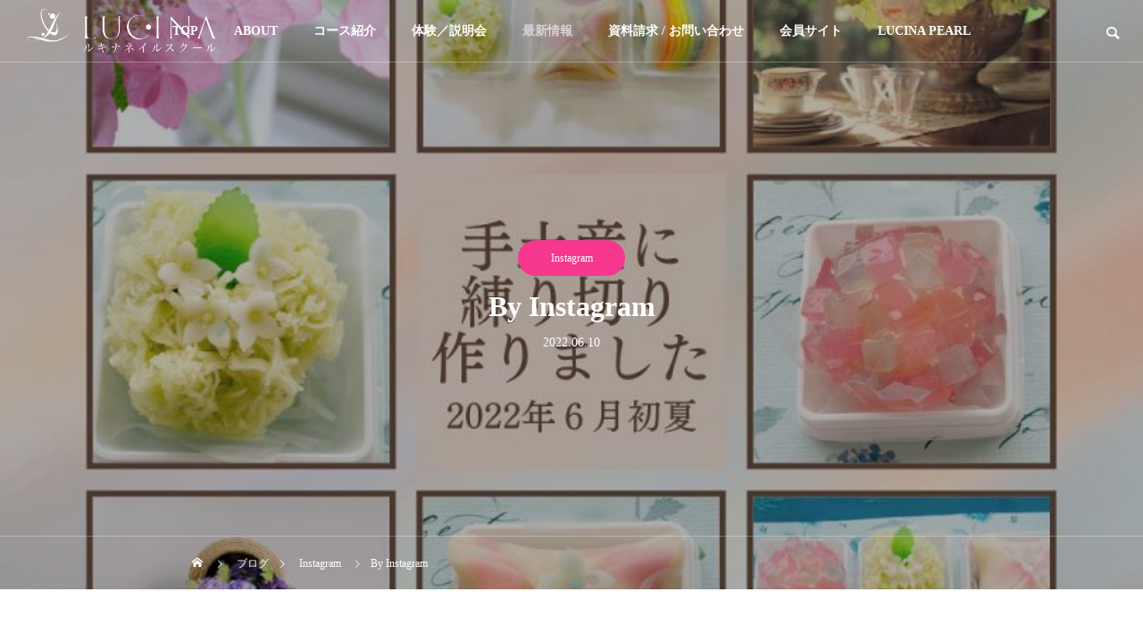

--- FILE ---
content_type: text/html; charset=UTF-8
request_url: https://school.luci-na.com/2022/06/10/by-instagram-15/
body_size: 14710
content:
<!DOCTYPE html>
<html class="pc" lang="ja"
	prefix="og: https://ogp.me/ns#" >
<head prefix="og: http://ogp.me/ns# fb: http://ogp.me/ns/fb#">
<meta charset="UTF-8">
<!--[if IE]><meta http-equiv="X-UA-Compatible" content="IE=edge"><![endif]-->
<meta name="viewport" content="width=device-width">
<title>By Instagram | ルキナ三重県津市ネイルスクール/鈴鹿/四日市/松阪/伊勢</title>
<meta name="description" content="東京での仕事早々に済ませ、昨晩は錦糸町にて和菓子の練り切りレッスンに参加しました。.ずっとお会いしたかった憧れの川嶋紀子先生。想像した通りのお人柄で、&#039;&#039;私もあんな風にレッスンができたらいいな&#039;&#039;🥰ととても刺激を受け帰ってきました。">
<link rel="pingback" href="https://school.luci-na.com/xmlrpc.php">
<meta name='robots' content='max-image-preview:large' />
<meta property="og:type" content="article">
<meta property="og:url" content="https://school.luci-na.com/2022/06/10/by-instagram-15/">
<meta property="og:title" content="By Instagram &#8211; ルキナ三重県津市ネイルスクール/鈴鹿/四日市/松阪/伊勢">
<meta property="og:description" content="東京での仕事早々に済ませ、昨晩は錦糸町にて和菓子の練り切りレッスンに参加しました。.ずっとお会いしたかった憧れの川嶋紀子先生。想像した通りのお人柄で、&#039;&#039;私もあんな風にレッスンができたらいいな&#039;&#039;🥰ととても刺激を受け帰ってきました。">
<meta property="og:site_name" content="ルキナ三重県津市ネイルスクール/鈴鹿/四日市/松阪/伊勢">
<meta property="og:image" content="https://school.luci-na.com/wp-content/uploads/2022/06/286798090_712268900026207_5531139200096505937_n.jpg">
<meta property="og:image:secure_url" content="https://school.luci-na.com/wp-content/uploads/2022/06/286798090_712268900026207_5531139200096505937_n.jpg"> 
<meta property="og:image:width" content="1080"> 
<meta property="og:image:height" content="1080">
<meta property="fb:app_id" content="615770501814661">

<!-- All In One SEO Pack 3.7.1[300,350] -->
<script type="application/ld+json" class="aioseop-schema">{"@context":"https://schema.org","@graph":[{"@type":"Organization","@id":"https://school.luci-na.com/#organization","url":"https://school.luci-na.com/","name":"ルキナ三重県津市ネイルスクール/鈴鹿/四日市/松阪/伊勢","sameAs":[]},{"@type":"WebSite","@id":"https://school.luci-na.com/#website","url":"https://school.luci-na.com/","name":"ルキナ三重県津市ネイルスクール/鈴鹿/四日市/松阪/伊勢","publisher":{"@id":"https://school.luci-na.com/#organization"}},{"@type":"WebPage","@id":"https://school.luci-na.com/2022/06/10/by-instagram-15/#webpage","url":"https://school.luci-na.com/2022/06/10/by-instagram-15/","inLanguage":"ja","name":"By Instagram","isPartOf":{"@id":"https://school.luci-na.com/#website"},"breadcrumb":{"@id":"https://school.luci-na.com/2022/06/10/by-instagram-15/#breadcrumblist"},"image":{"@type":"ImageObject","@id":"https://school.luci-na.com/2022/06/10/by-instagram-15/#primaryimage","url":"https://school.luci-na.com/wp-content/uploads/2022/06/286798090_712268900026207_5531139200096505937_n.jpg","width":1080,"height":1080},"primaryImageOfPage":{"@id":"https://school.luci-na.com/2022/06/10/by-instagram-15/#primaryimage"},"datePublished":"2022-06-10T23:06:19+09:00","dateModified":"2023-02-14T11:14:20+09:00"},{"@type":"Article","@id":"https://school.luci-na.com/2022/06/10/by-instagram-15/#article","isPartOf":{"@id":"https://school.luci-na.com/2022/06/10/by-instagram-15/#webpage"},"author":{"@id":"https://school.luci-na.com/author/lu-cina_nailschool/#author"},"headline":"By Instagram","datePublished":"2022-06-10T23:06:19+09:00","dateModified":"2023-02-14T11:14:20+09:00","commentCount":0,"mainEntityOfPage":{"@id":"https://school.luci-na.com/2022/06/10/by-instagram-15/#webpage"},"publisher":{"@id":"https://school.luci-na.com/#organization"},"articleSection":"Instagram","image":{"@type":"ImageObject","@id":"https://school.luci-na.com/2022/06/10/by-instagram-15/#primaryimage","url":"https://school.luci-na.com/wp-content/uploads/2022/06/286798090_712268900026207_5531139200096505937_n.jpg","width":1080,"height":1080}},{"@type":"Person","@id":"https://school.luci-na.com/author/lu-cina_nailschool/#author","name":"lu-cina_nailschool","sameAs":[]},{"@type":"BreadcrumbList","@id":"https://school.luci-na.com/2022/06/10/by-instagram-15/#breadcrumblist","itemListElement":[{"@type":"ListItem","position":1,"item":{"@type":"WebPage","@id":"https://school.luci-na.com/","url":"https://school.luci-na.com/","name":"ルキナ 三重県ネイルスクール・ネイルサロン 津/鈴鹿/四日市/松阪/伊勢"}},{"@type":"ListItem","position":2,"item":{"@type":"WebPage","@id":"https://school.luci-na.com/2022/06/10/by-instagram-15/","url":"https://school.luci-na.com/2022/06/10/by-instagram-15/","name":"By Instagram"}}]}]}</script>
<link rel="canonical" href="https://school.luci-na.com/2022/06/10/by-instagram-15/" />
<meta property="og:type" content="article" />
<meta property="og:title" content="By Instagram | ルキナ三重県津市ネイルスクール/鈴鹿/四日市/松阪/伊勢" />
<meta property="og:description" content="東京での仕事早々に済ませ、昨晩は錦糸町にて和菓子の練り切りレッスンに参加しました。.ずっとお会いしたかった憧れの川嶋紀子先生。想像した通りのお人柄で、&#039;&#039;私もあんな風にレッスンができたらいいな&#039;&#039;🥰ととても刺激を受け帰ってきました。.実はこの和菓子、初対面する長男の彼女への手土産にしようと3ヶ月ほど前から考えてこのレッスンを予約したんです🤭..#三重県ネイル" />
<meta property="og:url" content="https://school.luci-na.com/2022/06/10/by-instagram-15/" />
<meta property="og:site_name" content="LUCINA Nail School" />
<meta property="og:image" content="https://school.luci-na.com/wp-content/uploads/2022/06/286798090_712268900026207_5531139200096505937_n.jpg" />
<meta property="fb:admins" content="1741094019363547" />
<meta property="fb:app_id" content="615770501814661" />
<meta property="article:published_time" content="2022-06-10T23:06:19Z" />
<meta property="article:modified_time" content="2023-02-14T11:14:20Z" />
<meta property="og:image:secure_url" content="https://school.luci-na.com/wp-content/uploads/2022/06/286798090_712268900026207_5531139200096505937_n.jpg" />
<meta name="twitter:card" content="summary" />
<meta name="twitter:title" content="By Instagram | ルキナ三重県津市ネイルスクール/鈴鹿/四日市/松阪/伊勢" />
<meta name="twitter:description" content="東京での仕事早々に済ませ、昨晩は錦糸町にて和菓子の練り切りレッスンに参加しました。.ずっとお会いしたかった憧れの川嶋紀子先生。想像した通りのお人柄で、&#039;&#039;私もあんな風にレッスンができたらいいな&#039;&#039;🥰ととても刺激を受け帰ってきました。.実はこの和菓子、初対面する長男の彼女への手土産にしようと3ヶ月ほど前から考えてこのレッスンを予約したんです🤭..#三重県ネイル" />
<meta name="twitter:image" content="https://school.luci-na.com/wp-content/uploads/2022/06/286798090_712268900026207_5531139200096505937_n.jpg" />
			<script type="text/javascript" >
				window.ga=window.ga||function(){(ga.q=ga.q||[]).push(arguments)};ga.l=+new Date;
				ga('create', 'UA-130651179-1', 'auto');
				// Plugins
				
				ga('send', 'pageview');
			</script>
			<script async src="https://www.google-analytics.com/analytics.js"></script>
			<!-- All In One SEO Pack -->
<link rel='dns-prefetch' href='//maxcdn.bootstrapcdn.com' />
<link rel='dns-prefetch' href='//s.w.org' />
<link rel="alternate" type="application/rss+xml" title="ルキナ三重県津市ネイルスクール/鈴鹿/四日市/松阪/伊勢 &raquo; フィード" href="https://school.luci-na.com/feed/" />
<link rel="alternate" type="application/rss+xml" title="ルキナ三重県津市ネイルスクール/鈴鹿/四日市/松阪/伊勢 &raquo; コメントフィード" href="https://school.luci-na.com/comments/feed/" />
		<script type="text/javascript">
			window._wpemojiSettings = {"baseUrl":"https:\/\/s.w.org\/images\/core\/emoji\/13.0.1\/72x72\/","ext":".png","svgUrl":"https:\/\/s.w.org\/images\/core\/emoji\/13.0.1\/svg\/","svgExt":".svg","source":{"concatemoji":"https:\/\/school.luci-na.com\/wp-includes\/js\/wp-emoji-release.min.js?ver=5.7.14"}};
			!function(e,a,t){var n,r,o,i=a.createElement("canvas"),p=i.getContext&&i.getContext("2d");function s(e,t){var a=String.fromCharCode;p.clearRect(0,0,i.width,i.height),p.fillText(a.apply(this,e),0,0);e=i.toDataURL();return p.clearRect(0,0,i.width,i.height),p.fillText(a.apply(this,t),0,0),e===i.toDataURL()}function c(e){var t=a.createElement("script");t.src=e,t.defer=t.type="text/javascript",a.getElementsByTagName("head")[0].appendChild(t)}for(o=Array("flag","emoji"),t.supports={everything:!0,everythingExceptFlag:!0},r=0;r<o.length;r++)t.supports[o[r]]=function(e){if(!p||!p.fillText)return!1;switch(p.textBaseline="top",p.font="600 32px Arial",e){case"flag":return s([127987,65039,8205,9895,65039],[127987,65039,8203,9895,65039])?!1:!s([55356,56826,55356,56819],[55356,56826,8203,55356,56819])&&!s([55356,57332,56128,56423,56128,56418,56128,56421,56128,56430,56128,56423,56128,56447],[55356,57332,8203,56128,56423,8203,56128,56418,8203,56128,56421,8203,56128,56430,8203,56128,56423,8203,56128,56447]);case"emoji":return!s([55357,56424,8205,55356,57212],[55357,56424,8203,55356,57212])}return!1}(o[r]),t.supports.everything=t.supports.everything&&t.supports[o[r]],"flag"!==o[r]&&(t.supports.everythingExceptFlag=t.supports.everythingExceptFlag&&t.supports[o[r]]);t.supports.everythingExceptFlag=t.supports.everythingExceptFlag&&!t.supports.flag,t.DOMReady=!1,t.readyCallback=function(){t.DOMReady=!0},t.supports.everything||(n=function(){t.readyCallback()},a.addEventListener?(a.addEventListener("DOMContentLoaded",n,!1),e.addEventListener("load",n,!1)):(e.attachEvent("onload",n),a.attachEvent("onreadystatechange",function(){"complete"===a.readyState&&t.readyCallback()})),(n=t.source||{}).concatemoji?c(n.concatemoji):n.wpemoji&&n.twemoji&&(c(n.twemoji),c(n.wpemoji)))}(window,document,window._wpemojiSettings);
		</script>
		<style type="text/css">
img.wp-smiley,
img.emoji {
	display: inline !important;
	border: none !important;
	box-shadow: none !important;
	height: 1em !important;
	width: 1em !important;
	margin: 0 .07em !important;
	vertical-align: -0.1em !important;
	background: none !important;
	padding: 0 !important;
}
</style>
	<link rel='stylesheet' id='style-css'  href='https://school.luci-na.com/wp-content/themes/drop_tcd087/style.css?ver=2.0.1' type='text/css' media='all' />
<link rel='stylesheet' id='sbi_styles-css'  href='https://school.luci-na.com/wp-content/plugins/instagram-feed/css/sbi-styles.min.css?ver=6.6.1' type='text/css' media='all' />
<link rel='stylesheet' id='wp-block-library-css'  href='https://school.luci-na.com/wp-includes/css/dist/block-library/style.min.css?ver=5.7.14' type='text/css' media='all' />
<link rel='stylesheet' id='contact-form-7-css'  href='https://school.luci-na.com/wp-content/plugins/contact-form-7/includes/css/styles.css?ver=5.3.1' type='text/css' media='all' />
<link rel='stylesheet' id='ctf_styles-css'  href='https://school.luci-na.com/wp-content/plugins/custom-twitter-feeds/css/ctf-styles.min.css?ver=2.1.2' type='text/css' media='all' />
<link rel='stylesheet' id='cff-css'  href='https://school.luci-na.com/wp-content/plugins/custom-facebook-feed/assets/css/cff-style.min.css?ver=4.2' type='text/css' media='all' />
<link rel='stylesheet' id='sb-font-awesome-css'  href='https://maxcdn.bootstrapcdn.com/font-awesome/4.7.0/css/font-awesome.min.css?ver=5.7.14' type='text/css' media='all' />
<script type='text/javascript' src='https://school.luci-na.com/wp-includes/js/jquery/jquery.min.js?ver=3.5.1' id='jquery-core-js'></script>
<script type='text/javascript' src='https://school.luci-na.com/wp-includes/js/jquery/jquery-migrate.min.js?ver=3.3.2' id='jquery-migrate-js'></script>
<link rel="https://api.w.org/" href="https://school.luci-na.com/wp-json/" /><link rel="alternate" type="application/json" href="https://school.luci-na.com/wp-json/wp/v2/posts/4637" /><link rel='shortlink' href='https://school.luci-na.com/?p=4637' />
<link rel="alternate" type="application/json+oembed" href="https://school.luci-na.com/wp-json/oembed/1.0/embed?url=https%3A%2F%2Fschool.luci-na.com%2F2022%2F06%2F10%2Fby-instagram-15%2F" />
<link rel="alternate" type="text/xml+oembed" href="https://school.luci-na.com/wp-json/oembed/1.0/embed?url=https%3A%2F%2Fschool.luci-na.com%2F2022%2F06%2F10%2Fby-instagram-15%2F&#038;format=xml" />

<link rel="stylesheet" href="https://school.luci-na.com/wp-content/themes/drop_tcd087/css/design-plus.css?ver=2.0.1">
<link rel="stylesheet" href="https://school.luci-na.com/wp-content/themes/drop_tcd087/css/sns-botton.css?ver=2.0.1">
<link rel="stylesheet" media="screen and (max-width:1151px)" href="https://school.luci-na.com/wp-content/themes/drop_tcd087/css/responsive.css?ver=2.0.1">
<link rel="stylesheet" media="screen and (max-width:1151px)" href="https://school.luci-na.com/wp-content/themes/drop_tcd087/css/footer-bar.css?ver=2.0.1">

<script src="https://school.luci-na.com/wp-content/themes/drop_tcd087/js/jquery.easing.1.4.js?ver=2.0.1"></script>
<script src="https://school.luci-na.com/wp-content/themes/drop_tcd087/js/jscript.js?ver=2.0.1"></script>
<script src="https://school.luci-na.com/wp-content/themes/drop_tcd087/js/jquery.cookie.min.js?ver=2.0.1"></script>
<script src="https://school.luci-na.com/wp-content/themes/drop_tcd087/js/comment.js?ver=2.0.1"></script>
<script src="https://school.luci-na.com/wp-content/themes/drop_tcd087/js/parallax.js?ver=2.0.1"></script>

<link rel="stylesheet" href="https://school.luci-na.com/wp-content/themes/drop_tcd087/js/simplebar.css?ver=2.0.1">
<script src="https://school.luci-na.com/wp-content/themes/drop_tcd087/js/simplebar.min.js?ver=2.0.1"></script>


<script src="https://school.luci-na.com/wp-content/themes/drop_tcd087/js/header_fix.js?ver=2.0.1"></script>
<script src="https://school.luci-na.com/wp-content/themes/drop_tcd087/js/header_fix_mobile.js?ver=2.0.1"></script>


<style type="text/css">
body { font-size:16px; }
.common_headline { font-size:34px; }
@media screen and (max-width:750px) {
  body { font-size:14px; }
  .common_headline { font-size:20px; }
}
body, input, textarea { font-family: "Times New Roman" , "游明朝" , "Yu Mincho" , "游明朝体" , "YuMincho" , "ヒラギノ明朝 Pro W3" , "Hiragino Mincho Pro" , "HiraMinProN-W3" , "HGS明朝E" , "ＭＳ Ｐ明朝" , "MS PMincho" , serif; }

.rich_font, .p-vertical { font-family: "Times New Roman" , "游明朝" , "Yu Mincho" , "游明朝体" , "YuMincho" , "ヒラギノ明朝 Pro W3" , "Hiragino Mincho Pro" , "HiraMinProN-W3" , "HGS明朝E" , "ＭＳ Ｐ明朝" , "MS PMincho" , serif; font-weight:600; }

.rich_font_type1 { font-family: Arial, "ヒラギノ角ゴ ProN W3", "Hiragino Kaku Gothic ProN", "メイリオ", Meiryo, sans-serif; font-weight:600; }
.rich_font_type2 { font-family: Arial, "Hiragino Sans", "ヒラギノ角ゴ ProN", "Hiragino Kaku Gothic ProN", "游ゴシック", YuGothic, "メイリオ", Meiryo, sans-serif; font-weight:600; }
.rich_font_type3 { font-family: "Times New Roman" , "游明朝" , "Yu Mincho" , "游明朝体" , "YuMincho" , "ヒラギノ明朝 Pro W3" , "Hiragino Mincho Pro" , "HiraMinProN-W3" , "HGS明朝E" , "ＭＳ Ｐ明朝" , "MS PMincho" , serif; font-weight:600; }

#header_logo .logo_text { color:#ffffff; font-size:32px; }
#footer_logo .logo_text { font-size:32px; }
@media screen and (max-width:1151px) {
  #header_logo .logo_text { font-size:24px; }
  #footer_logo .logo_text { font-size:24px; }
}
.pc #header:after { background:rgba(0,0,0,1); }
.pc #header:hover:after { background:rgba(0,0,0,1); }
body.home #global_menu > ul > li.current-menu-item > a { color:#fff; }
#global_menu > ul > li > a:hover, #global_menu > ul > li.current-menu-item > a, body.home #global_menu > ul > li.current-menu-item > a:hover, #global_menu > ul > li.active > a { color:#d6d6d6; }
#global_menu ul ul a { background:#d6d6d6; }
#global_menu ul ul a:hover { background:#ecd6c7; }
.mobile #header:after { background:rgba(0,0,0,1); }
.mobile #header:hover:after { background:rgba(0,0,0,1); }
.mobile body.home.no_index_header_content #header { background:rgba(0,0,0,1); }
#drawer_menu { color:#ffffff; background:#222222; }
#drawer_menu a { color:#ffffff; }
#drawer_menu a:hover { color:#ecd6c7; }
#mobile_menu a { color:#ffffff; border-color:#444444; }
#mobile_menu li li a { background:#333333; }
#mobile_menu a:hover, #drawer_menu .close_button:hover, #mobile_menu .child_menu_button:hover { color:#ffffff; background:#444444; }
#mobile_menu .child_menu_button .icon:before, #mobile_menu .child_menu_button:hover .icon:before { color:#ffffff; }
#footer_banner_content .catch { color:#ffffff; font-size:34px; }
#footer_banner_content .desc { color:#ffffff; }
@media screen and (max-width:750px) {
  #footer_banner_content .catch { font-size:20px; }
}
#footer_message { font-size:18px; }
#copyright { color:#ffffff; background:#222222; }
#return_top a:before { color:#ffffff; }
#return_top a { background:#ff3a3a; }
#return_top a:hover { background:#ff7575; }
@media screen and (max-width:750px) {
  #footer_message { font-size:15px; }
}
.author_profile .avatar_area img, .animate_image img, .animate_background .image {
  width:100%; height:auto;
  -webkit-transition: transform  0.5s ease;
  transition: transform  0.5s ease;
}
.author_profile a.avatar:hover img, .animate_image:hover img, .animate_background:hover .image {
  -webkit-transform: scale(1.2);
  transform: scale(1.2);
}


a { color:#000; }

.faq_list .question.active, .faq_list .question:hover
  { color:#d6d6d6; }

.faq_list .question:hover:before, .faq_list .question:hover:after, .faq_list .question.active:before, .faq_list .question.active:after,
  .page_navi a:hover, #post_pagination a:hover
    { background:#d6d6d6; }

.page_navi a:hover, #post_pagination a:hover
  { border-color:#d6d6d6; }

.interview_list .link:hover .title_area, .cb_image_carousel .carousel_arrow:hover:before, #search_box .button label:hover:before, .design_select_box:hover label:after, #single_tab_post_list .carousel_arrow:hover:before,
  #news_carousel_wrap .carousel_arrow:hover:before, #header_logo a:hover .logo_text
    { color:#ecd6c7; }
@media screen and (max-width:750px) {
  body.single-interview #bread_crumb li a:hover, body.single-interview #bread_crumb li.home a:hover:before
    { color:#ecd6c7 !important; }
}

#p_readmore .button:hover, .c-pw__btn:hover, #comment_tab li a:hover,
  #submit_comment:hover, #cancel_comment_reply a:hover, #wp-calendar #prev a:hover, #wp-calendar #next a:hover, #wp-calendar td a:hover
    { background-color:#ecd6c7; }

#comment_textarea textarea:focus, .c-pw__box-input:focus
  { border-color:#ecd6c7; }

a:hover, #header_logo a:hover, #footer a:hover, #footer_social_link li a:hover:before, #next_prev_post a:hover,
.single_copy_title_url_btn:hover, .tcdw_search_box_widget .search_area .search_button:hover:before,
#single_author_title_area .author_link li a:hover:before, .author_profile a:hover, .author_profile .author_link li a:hover:before, #post_meta_bottom a:hover, .cardlink_title a:hover,
.comment a:hover, .comment_form_wrapper a:hover, #searchform .submit_button:hover:before, .p-dropdown__title:hover:after
  { color:#d6d6d6; }

.post_content a { color:#000000; }
.post_content a:hover { color:#ecd6c7; }

.design_button.type2 a { color:#ffffff !important; }
.design_button.type2 a:hover { color:#ffffff !important; }
.design_button.type2 a:before {
  background: -moz-linear-gradient(left, #ea321a 0%, #ff8000 100%);
  background: -webkit-linear-gradient(left, #ea321a 0%, #ff8000 100%);
  background: linear-gradient(to right, #ea321a 0%,#ff8000 100%);
}
.design_button.type2 a:after {
  background: -moz-linear-gradient(left, #ff8000 0%, #ea321a 100%);
  background: -webkit-linear-gradient(left, #ff8000 0%, #ea321a 100%);
  background: linear-gradient(to right, #ff8000 0%,#ea321a 100%);
}
.cat_id1 { background-color:#d6d6d6; }
.cat_id1:hover { background-color:#ecd6c7; }
.cat_id4 { background-color:#f09b2e; }
.cat_id4:hover { background-color:#f09b2e; }
.cat_id5 { background-color:#8224e3; }
.cat_id5:hover { background-color:#8224e3; }
.cat_id6 { background-color:#81d742; }
.cat_id6:hover { background-color:#81d742; }
.cat_id7 { background-color:#4df400; }
.cat_id7:hover { background-color:#c90000; }
.cat_id8 { background-color:#ed2c00; }
.cat_id8:hover { background-color:#c90000; }
.cat_id9 { background-color:#d6d6d6; }
.cat_id9:hover { background-color:#ecd6c7; }
.cat_id10 { background-color:#d6d6d6; }
.cat_id10:hover { background-color:#ecd6c7; }
.cat_id11 { background-color:#3646f7; }
.cat_id11:hover { background-color:#3646f7; }
.cat_id12 { background-color:#c4c674; }
.cat_id12:hover { background-color:#c4c674; }
.cat_id13 { background-color:#ed2c00; }
.cat_id13:hover { background-color:#c90000; }
.cat_id15 { background-color:#d6d6d6; }
.cat_id15:hover { background-color:#ecd6c7; }
.cat_id18 { background-color:#1e73be; }
.cat_id18:hover { background-color:#1e73be; }
.cat_id35 { background-color:#00e5dd; }
.cat_id35:hover { background-color:#00e5dd; }
.cat_id50 { background-color:#f73790; }
.cat_id50:hover { background-color:#f73790; }
.cat_id56 { background-color:#f9e500; }
.cat_id56:hover { background-color:#f9e500; }
.cat_id66 { background-color:#00d1c3; }
.cat_id66:hover { background-color:#00d1c3; }
.cat_id67 { background-color:#e4c6c3; }
.cat_id67:hover { background-color:#e4c6c3; }
.cat_id77 { background-color:#d6d6d6; }
.cat_id77:hover { background-color:#ecd6c7; }
.interview_cat_id44 { background-color:#ffffff; color:#000000 !important; }
.interview_cat_id44:hover { background-color:#ffffff; color:#c90000 !important; }
.interview_cat_id45 { background-color:#ffffff; color:#000000 !important; }
.interview_cat_id45:hover { background-color:#ffffff; color:#c90000 !important; }
.interview_cat_id46 { background-color:#ffffff; color:#000000 !important; }
.interview_cat_id46:hover { background-color:#ffffff; color:#c90000 !important; }
.clear { clear:both; }  

.pink {
    color: #d86386;
}

.arrow1{
width: 30px;
height: 30px;
border: 5px solid;
border-color:  transparent transparent #d5959c #d5959c;
transform: rotate(-45deg);
margin: auto;
}

.course_box1 {
    padding: 10% 10%;
    margin: 2em 0;
    border: solid 1px #000000;
}
.course_box1 p {
    margin: 0; 
    padding: 0;
    font-size: 20px;
}


.course_main {
    width: 100%;
}
 
.course_content {
    width: 90%;
    margin: 0 10%;
}


.voice_box1 {
padding: 10% 10%;
    margin: 2em 0;
    color: #5d627b;
    background: white;
    border-top: solid 5px #897B53;
    box-shadow: 0 3px 5px rgba(0, 0, 0, 0.22);
}    

.voice_box1 p {
    margin: 0; 
    padding: 0;
    font-size: 20px;
}




/*コンタクトフォーム*/

.wpcf7 label {
    display: block;
    width: 50%;
    margin: 9px 0 0 12px;
    text-align: left;
}


.wpcf7 input[type=text], .wpcf7 input[type=email], .wpcf7 textarea {
    display: block;
    float: left;
    padding: 10px;
    width: 300px;
    margin-top: 12px;
}

.themeform input[type=text], .themeform input[type=password], .themeform input[type=email], .themeform textarea {
    background: #fff;
    border: 1px dotted #ddd;
    color: #777;
    display: block;
    max-width: 300px;
    outline: 0;
    padding: 7px 8px;
    margin-top: 30px;
}

.wpcf7 span.wpcf7-not-valid-tip {
    background: none;
    border-color: #e3bfbf;
    color: #b94a48;
    padding: 0;
    font-size: 12px;
    line-height: 20px;
    position: absolute;
    left: 0;
    top: 0;
    width: 300px;
    right: 0;
    display: block;
}



#nav-header .nav&gt;li&gt;a {
    color: #fff;
    text-shadow: 0 0 6px rgba(0,0,0,0.6);
    font-size: 14px;
    background-color: rgba(216, 99, 99,0.5);
}

.page #nav-header, .archive #nav-header, .single #nav-header, .search #nav-header, .error404 #nav-header {
    background-color: rgba(255, 255, 255, 1)!important;
    top: 0!important;
}

/*.page #nav-header, .archive #nav-header, .single #nav-header, .search #nav-header, .error404 #nav-header {
    background-color: none !important;
    top: 0!important;
}*/


/*　見出しCSS　*/



.box2 {
    padding: 0.5em 1em;
    margin: 2em 0;
    font-weight: bold;
    color: #6091d3;/*文字色*/
    background: #FFF;
    border: solid 3px #6091d3;/*線*/
    border-radius: 10px;/*角の丸み*/
}
.box2 p {
    margin: 0; 
    padding: 0;
}

.balloon5 {
    width: 100%;
    margin: 1.5em 0;
    overflow: hidden;
}

.balloon5 .faceicon {
    float: left;
    margin-right: -90px;
    width: 80px;
}

.balloon5 .faceicon img{
    width: 100%;
    height: auto;
    border: solid 3px #d7ebfe;
    border-radius: 50%;
}

.balloon5 .chatting {
    width: 100%;
}

.says {
    display: inline-block;
    position: relative; 
    margin: 5px 0 0 105px;
    padding: 17px 13px;
    border-radius: 12px;
    background: #d7ebfe;
}

.says:after {
    content: "";
    display: inline-block;
    position: absolute;
    top: 18px; 
    left: -24px;
    border: 12px solid transparent;
    border-right: 12px solid #d7ebfe;
}

.says p {
    margin: 0;
    padding: 0;
}
.box28 {
    position: relative;
    margin: 2em 0;
    padding: 25px 10px 7px;
    border: solid 2px #FFC107;
}
.box28 .box-title {
    position: absolute;
    display: inline-block;
    top: -2px;
    left: -2px;
    padding: 0 9px;
    height: 25px;
    line-height: 25px;
    vertical-align: middle;
    font-size: 17px;
    background: #FFC107;
    color: #ffffff;
    font-weight: bold;
}
.box28 p {
    margin: 0; 
    padding: 0;
}

.free_space, .container-inner {
    max-width: 1070px;
}






.balloon5 {
  width: 100%;
  margin: 1.5em 0;
  overflow: hidden;
}

.box27 {
    position: relative;
    margin: 2em 0;
    padding: 0.5em 1em;
    border: solid 3px #62c1ce;
}
.box27 .box-title {
    position: absolute;
    display: inline-block;
    top: -27px;
    left: -3px;
    padding: 0 9px;
    height: 25px;
    line-height: 25px;
    font-size: 17px;
    background: #62c1ce;
    color: #ffffff;
    font-weight: bold;
    border-radius: 5px 5px 0 0;
}
.box27 p {
    margin: 0; 
    padding: 0;
}


.balloon1-left {
  position: relative;
  display: inline-block;
  margin: 1.5em 0 1.5em 15px;
  padding: 7px 10px;
  min-width: 120px;
  max-width: 100%;
  color: #555;
  font-size: 16px;
  background: #e0edff;
}

.balloon1-left:before {
  content: "";
  position: absolute;
  top: 50%;
  left: -30px;
  margin-top: -15px;
  border: 15px solid transparent;
  border-right: 15px solid #e0edff;
}

.balloon1-left p {
  margin: 0;
  padding: 0;
}

.box14{
    padding: 0.2em 0.5em;
    margin: 2em 0;
    background: #d6ebff;
    box-shadow: 0px 0px 0px 10px #d6ebff;
    border: dashed 2px white;
}
.box14 p {
    margin: 0; 
    padding: 0;
}

.ribbon2 {
  display: inline-block;
  position: relative;
  height: 60px;
  line-height: 60px;
  text-align: center;
  padding: 7px 0;
  font-size: 18px;/*フォントサイズ*/
  background: #78d0f5;/*背景色*/
  color: #FFF;/*文字色*/
  box-sizing: border-box;
}

.ribbon2 h3 {
  margin: 0;
  padding: 0 30px;
  border-top: dashed 1px #FFF;/*上の破線*/
  border-bottom: dashed 1px #FFF;/*下の破線*/
  line-height: 46px;
}

.ribbon2:before, .ribbon2:after {
  position: absolute;
  content: '';
  width: 0px;
  height: 0px;
  z-index: 1;
}

.ribbon2:before {
  /*左端の山形*/
  top: 0;
  left: 0;
  border-width: 30px 0px 30px 15px;
  border-color: transparent transparent transparent #fff;
  border-style: solid;
}

.ribbon2:after {
  /*右端の山形*/
  top: 0;
  right: 0;
  border-width: 30px 15px 30px 0px;
  border-color: transparent #fff transparent transparent;
  border-style: solid;
}

.box25{
    position: relative;
    background: #fff0cd;
    box-shadow: 0px 0px 0px 5px #fff0cd;
    border: dashed 2px white;
    padding: 0.2em 0.5em;
    color: #454545;
}
.box25:after{
    position: absolute;
    content: '';
    right: -7px;
    top: -7px;
    border-width: 0 15px 15px 0;
    border-style: solid;
    border-color: #ffdb88 #fff #ffdb88;
    box-shadow: -1px 1px 1px rgba(0, 0, 0, 0.15);
}
.box25 p {
    margin: 0; 
    padding: 0;
}

.box6 {
    padding: 0.5em 1em;
    margin: 2em 0;
    background: #f0f7ff;
    border: dashed 2px #5b8bd0;/*点線*/
}
.box6 p {
    margin: 0; 
    padding: 0;
}


/*写真キャプション*/

.wp-block-image figcaption {
    margin-top: .5em;
    margin-bottom: 1em;
    text-align: center !important;
}.styled_h2 {
  font-size:26px !important; text-align:left; color:#ffffff; background:#000000;  border-top:0px solid #dddddd;
  border-bottom:0px solid #dddddd;
  border-left:0px solid #dddddd;
  border-right:0px solid #dddddd;
  padding:15px 15px 15px 15px !important;
  margin:0px 0px 30px !important;
}
.styled_h3 {
  font-size:22px !important; text-align:left; color:#000000;   border-top:0px solid #dddddd;
  border-bottom:0px solid #dddddd;
  border-left:2px solid #000000;
  border-right:0px solid #dddddd;
  padding:6px 0px 6px 16px !important;
  margin:0px 0px 30px !important;
}
.styled_h4 {
  font-size:18px !important; text-align:left; color:#000000;   border-top:0px solid #dddddd;
  border-bottom:1px solid #dddddd;
  border-left:0px solid #dddddd;
  border-right:0px solid #dddddd;
  padding:3px 0px 3px 20px !important;
  margin:0px 0px 30px !important;
}
.styled_h5 {
  font-size:14px !important; text-align:left; color:#000000;   border-top:0px solid #dddddd;
  border-bottom:1px solid #dddddd;
  border-left:0px solid #dddddd;
  border-right:0px solid #dddddd;
  padding:3px 0px 3px 24px !important;
  margin:0px 0px 30px !important;
}
.q_custom_button1 {
  color:#ffffff !important;
  border-color:rgba(83,83,83,1);
}
.q_custom_button1.animation_type1 { background:#535353; }
.q_custom_button1:hover, .q_custom_button1:focus {
  color:#ffffff !important;
  border-color:rgba(125,125,125,1);
}
.q_custom_button1.animation_type1:hover { background:#7d7d7d; }
.q_custom_button1:before { background:#7d7d7d; }
.q_custom_button2 {
  color:#ffffff !important;
  border-color:rgba(83,83,83,1);
}
.q_custom_button2.animation_type1 { background:#535353; }
.q_custom_button2:hover, .q_custom_button2:focus {
  color:#ffffff !important;
  border-color:rgba(125,125,125,1);
}
.q_custom_button2.animation_type1:hover { background:#7d7d7d; }
.q_custom_button2:before { background:#7d7d7d; }
.speech_balloon_left1 .speach_balloon_text { background-color: #ffdfdf; border-color: #ffdfdf; color: #000000 }
.speech_balloon_left1 .speach_balloon_text::before { border-right-color: #ffdfdf }
.speech_balloon_left1 .speach_balloon_text::after { border-right-color: #ffdfdf }
.speech_balloon_left2 .speach_balloon_text { background-color: #ffffff; border-color: #ff5353; color: #000000 }
.speech_balloon_left2 .speach_balloon_text::before { border-right-color: #ff5353 }
.speech_balloon_left2 .speach_balloon_text::after { border-right-color: #ffffff }
.speech_balloon_right1 .speach_balloon_text { background-color: #ccf4ff; border-color: #ccf4ff; color: #000000 }
.speech_balloon_right1 .speach_balloon_text::before { border-left-color: #ccf4ff }
.speech_balloon_right1 .speach_balloon_text::after { border-left-color: #ccf4ff }
.speech_balloon_right2 .speach_balloon_text { background-color: #ffffff; border-color: #0789b5; color: #000000 }
.speech_balloon_right2 .speach_balloon_text::before { border-left-color: #0789b5 }
.speech_balloon_right2 .speach_balloon_text::after { border-left-color: #ffffff }
.qt_google_map .pb_googlemap_custom-overlay-inner { background:#d6d6d6; color:#ffffff; }
.qt_google_map .pb_googlemap_custom-overlay-inner::after { border-color:#d6d6d6 transparent transparent transparent; }
</style>

<style id="current-page-style" type="text/css">
#page_header .headline { font-size:32px; color:#ffffff; }
#related_post .headline { font-size:20px; }
#related_post .title { font-size:16px; }
#comments .comment_headline { font-size:24px; }
#single_tab_post_list_header li { font-size:16px; }
#single_tab_post_list .title { font-size:16px; }
@media screen and (max-width:750px) {
  #page_header .headline { font-size:20px; }
  #related_post .headline { font-size:15px; }
  #related_post .title { font-size:14px; }
  #comments .comment_headline { font-size:18px; }
  #single_tab_post_list_header li { font-size:14px; }
  #single_tab_post_list .title { font-size:14px; }
}
#page_header .overlay { background-color:rgba(0,0,0,0.3); }
#site_loader_overlay.active #site_loader_animation {
  opacity:0;
  -webkit-transition: all 1.0s cubic-bezier(0.22, 1, 0.36, 1) 0s; transition: all 1.0s cubic-bezier(0.22, 1, 0.36, 1) 0s;
}
</style>

<script type="text/javascript">
jQuery(document).ready(function($){

  
});
</script>
<script type="text/javascript">
jQuery(document).ready(function($){

  $("#header").hover(function(){
     $(this).addClass("active");
  }, function(){
     $(this).removeClass("active");
  });

  $("#global_menu li").hover(function(){
    if( $(this).hasClass('menu-item-has-children') ){
      $(">ul:not(:animated)",this).slideDown("fast");
      $(this).addClass("active");
    }
  }, function(){
    if( $(this).hasClass('menu-item-has-children') ){
      $(">ul",this).slideUp("fast");
      $(this).removeClass("active");
    }
  });

});
</script>
<script type="text/javascript">
(function($) {

  function footer_video_resize(){
    var winW = $(window).width();
    var footer_height = $('#footer_banner_content').innerHeight();
    var footer_width = $(window).width();
    var video = $('#footer_video')[0];
    var video_width = video.videoWidth;
    var video_height = video.videoHeight;
    var scaleW = footer_width / video_width;
    var scaleH = footer_height / video_height;
    var fixScale = Math.max(scaleW, scaleH);
    var setW = video_width * fixScale;
    var setH = video_height * fixScale;
    var moveX = Math.floor((footer_width - setW) / 2);
    var moveY = Math.floor((footer_height - setH) / 2);
    $('#footer_video').css({
      'width': setW,
      'height': setH,
      'left' : moveX,
      'top' : moveY
    });
  }

  $(window).bind('load', function(){
    footer_video_resize();
  });

  $(window).on('resize', function(){
    footer_video_resize();
  });

})(jQuery);
</script>

<style>
.p-cta--1.cta_type1 .catch { font-size:32px; color: #ffffff; }
.p-cta--1.cta_type1 .desc { color: #ffffff; }
.p-cta--1.cta_type1 .overlay { background:rgba(0,0,0,0.5); }
@media screen and (max-width:750px) {
  .p-cta--1.cta_type1 .catch { font-size:20px; }
}
.p-cta--2.cta_type1 .catch { font-size:32px; color: #ffffff; }
.p-cta--2.cta_type1 .desc { color: #ffffff; }
.p-cta--2.cta_type1 .overlay { background:rgba(0,0,0,0.5); }
@media screen and (max-width:750px) {
  .p-cta--2.cta_type1 .catch { font-size:20px; }
}
.p-cta--3.cta_type1 .catch { font-size:32px; color: #ffffff; }
.p-cta--3.cta_type1 .desc { color: #ffffff; }
.p-cta--3.cta_type1 .overlay { background:rgba(0,0,0,0.5); }
@media screen and (max-width:750px) {
  .p-cta--3.cta_type1 .catch { font-size:20px; }
}
</style>
<style type="text/css">
.p-footer-cta--1.footer_cta_type1 { background:rgba(0,0,0,1);  }
.p-footer-cta--1.footer_cta_type1 .catch { color:#ffffff; font-size:20px; }
.p-footer-cta--1.footer_cta_type1 #js-footer-cta__close:before { color:#ffffff; }
.p-footer-cta--1.footer_cta_type1 #js-footer-cta__close:hover:before { color:#cccccc; }
@media only screen and (max-width: 1050px) {
  .p-footer-cta--1.footer_cta_type1 .catch { font-size:16px; }
}
@media only screen and (max-width: 750px) {
  .p-footer-cta--1.footer_cta_type1 #js-footer-cta__btn:after { color:#ffffff; }
  .p-footer-cta--1.footer_cta_type1 #js-footer-cta__btn:hover:after { color:#cccccc; }
}
.p-footer-cta--2.footer_cta_type1 { background:rgba(0,0,0,1);  }
.p-footer-cta--2.footer_cta_type1 .catch { color:#ffffff; font-size:20px; }
.p-footer-cta--2.footer_cta_type1 #js-footer-cta__close:before { color:#ffffff; }
.p-footer-cta--2.footer_cta_type1 #js-footer-cta__close:hover:before { color:#cccccc; }
@media only screen and (max-width: 1050px) {
  .p-footer-cta--2.footer_cta_type1 .catch { font-size:16px; }
}
@media only screen and (max-width: 750px) {
  .p-footer-cta--2.footer_cta_type1 #js-footer-cta__btn:after { color:#ffffff; }
  .p-footer-cta--2.footer_cta_type1 #js-footer-cta__btn:hover:after { color:#cccccc; }
}
.p-footer-cta--3.footer_cta_type1 { background:rgba(0,0,0,1);  }
.p-footer-cta--3.footer_cta_type1 .catch { color:#ffffff; font-size:20px; }
.p-footer-cta--3.footer_cta_type1 #js-footer-cta__close:before { color:#ffffff; }
.p-footer-cta--3.footer_cta_type1 #js-footer-cta__close:hover:before { color:#cccccc; }
@media only screen and (max-width: 1050px) {
  .p-footer-cta--3.footer_cta_type1 .catch { font-size:16px; }
}
@media only screen and (max-width: 750px) {
  .p-footer-cta--3.footer_cta_type1 #js-footer-cta__btn:after { color:#ffffff; }
  .p-footer-cta--3.footer_cta_type1 #js-footer-cta__btn:hover:after { color:#cccccc; }
}
</style>

<link rel="icon" href="https://school.luci-na.com/wp-content/uploads/2018/11/cropped-icon-100x100.png" sizes="32x32" />
<link rel="icon" href="https://school.luci-na.com/wp-content/uploads/2018/11/cropped-icon-300x300.png" sizes="192x192" />
<link rel="apple-touch-icon" href="https://school.luci-na.com/wp-content/uploads/2018/11/cropped-icon-300x300.png" />
<meta name="msapplication-TileImage" content="https://school.luci-na.com/wp-content/uploads/2018/11/cropped-icon-300x300.png" />
</head>
<body id="body" class="post-template-default single single-post postid-4637 single-format-standard menu_type2 use_header_fix use_mobile_header_fix">



<div id="container">

 
 
 <header id="header">
    <div id="header_logo">
   <p class="logo">
 <a href="https://school.luci-na.com/" title="ルキナ三重県津市ネイルスクール/鈴鹿/四日市/松阪/伊勢">
    <img class="logo_image pc" src="https://school.luci-na.com/wp-content/uploads/2022/11/logo4.png?1769397031" alt="ルキナ三重県津市ネイルスクール/鈴鹿/四日市/松阪/伊勢" title="ルキナ三重県津市ネイルスクール/鈴鹿/四日市/松阪/伊勢" width="213" height="50" />
  <img class="logo_image mobile" src="https://school.luci-na.com/wp-content/uploads/2022/11/logo4.png?1769397031" alt="ルキナ三重県津市ネイルスクール/鈴鹿/四日市/松阪/伊勢" title="ルキナ三重県津市ネイルスクール/鈴鹿/四日市/松阪/伊勢" width="213" height="50" />   </a>
</p>

  </div>
      <div id="header_search">
   <div id="header_search_button"></div>
   <form role="search" method="get" id="header_searchform" action="https://school.luci-na.com">
    <div class="input_area"><input type="text" value="" id="header_search_input" name="s" autocomplete="off"></div>
    <div class="button"><label for="header_search_button"></label><input type="submit" id="header_search_button" value=""></div>
   </form>
  </div>
      <a class="global_menu_button" href="#"><span></span><span></span><span></span></a>
    <nav id="global_menu">
   <ul id="menu-%e3%83%a1%e3%82%a4%e3%83%b3%e3%83%a1%e3%83%8b%e3%83%a5%e3%83%bc" class="menu"><li id="menu-item-248" class="menu-item menu-item-type-custom menu-item-object-custom menu-item-home menu-item-248 "><a href="https://school.luci-na.com/">TOP</a></li>
<li id="menu-item-3380" class="menu-item menu-item-type-custom menu-item-object-custom menu-item-has-children menu-item-3380 "><a href="/">ABOUT</a>
<ul class="sub-menu">
	<li id="menu-item-37" class="menu-item menu-item-type-post_type menu-item-object-page menu-item-37 "><a href="https://school.luci-na.com/feature/">選ばれる理由</a></li>
	<li id="menu-item-35" class="menu-item menu-item-type-post_type menu-item-object-page menu-item-35 "><a href="https://school.luci-na.com/location/">学校紹介</a></li>
	<li id="menu-item-34" class="menu-item menu-item-type-post_type menu-item-object-page menu-item-34 "><a href="https://school.luci-na.com/voice/">講師紹介</a></li>
	<li id="menu-item-5199" class="menu-item menu-item-type-post_type menu-item-object-page menu-item-5199 "><a href="https://school.luci-na.com/access/">アクセス</a></li>
	<li id="menu-item-6751" class="menu-item menu-item-type-post_type menu-item-object-page menu-item-6751 "><a href="https://school.luci-na.com/legal-notice/">特定商取引法に基づく表記</a></li>
</ul>
</li>
<li id="menu-item-6924" class="menu-item menu-item-type-custom menu-item-object-custom menu-item-has-children menu-item-6924 "><a href="#">コース紹介</a>
<ul class="sub-menu">
	<li id="menu-item-5325" class="menu-item menu-item-type-post_type menu-item-object-page menu-item-5325 "><a href="https://school.luci-na.com/popularcorse/">２０周年記念コース３選</a></li>
	<li id="menu-item-5326" class="menu-item menu-item-type-post_type menu-item-object-page menu-item-5326 "><a href="https://school.luci-na.com/nailist/">ネイルのお仕事事情</a></li>
</ul>
</li>
<li id="menu-item-6676" class="menu-item menu-item-type-post_type menu-item-object-page menu-item-6676 "><a href="https://school.luci-na.com/taiken-setsumeikai/">体験／説明会</a></li>
<li id="menu-item-5449" class="menu-item menu-item-type-post_type menu-item-object-page current_page_parent menu-item-5449 current-menu-item"><a href="https://school.luci-na.com/schoolblog/">最新情報</a></li>
<li id="menu-item-31" class="menu-item menu-item-type-post_type menu-item-object-page menu-item-31 "><a href="https://school.luci-na.com/inquiry/">資料請求 / お問い合わせ</a></li>
<li id="menu-item-6824" class="menu-item menu-item-type-custom menu-item-object-custom menu-item-6824 "><a href="https://school.luci-na.com/members/">会員サイト</a></li>
<li id="menu-item-2629" class="menu-item menu-item-type-custom menu-item-object-custom menu-item-2629 "><a href="https://luci-na.com/">LUCINA PEARL</a></li>
</ul>  </nav>
   </header>

 
 
<div id="page_header">

 <div id="page_header_inner">
    <a class="category cat_id50 animate_item" href="https://school.luci-na.com/category/instagram/">Instagram</a>
      <h1 class="headline rich_font entry-title animate_item">By Instagram</h1>
      <ul class="meta_top clearfix animate_item">
   <li class="date"><time class="entry-date published" datetime="2023-02-14T20:14:20+09:00">2022.06.10</time></li>
     </ul>
   </div>

 <div id="bread_crumb">
 <ul class="clearfix" itemscope itemtype="http://schema.org/BreadcrumbList">
  <li itemprop="itemListElement" itemscope itemtype="http://schema.org/ListItem" class="home"><a itemprop="item" href="https://school.luci-na.com/"><span itemprop="name">ホーム</span></a><meta itemprop="position" content="1"></li>
 <li itemprop="itemListElement" itemscope itemtype="http://schema.org/ListItem"><a itemprop="item" href="https://school.luci-na.com/schoolblog/"><span itemprop="name">ブログ</span></a><meta itemprop="position" content="2"></li>
  <li class="category" itemprop="itemListElement" itemscope itemtype="http://schema.org/ListItem">
    <a itemprop="item" href="https://school.luci-na.com/category/instagram/"><span itemprop="name">Instagram</span></a>
    <meta itemprop="position" content="3">
 </li>
  <li class="last" itemprop="itemListElement" itemscope itemtype="http://schema.org/ListItem"><span itemprop="name">By Instagram</span><meta itemprop="position" content="4"></li>
  </ul>
</div>

  <div class="overlay"></div>
 
  <div class="bg_image" style="background:url(https://school.luci-na.com/wp-content/uploads/2022/06/286798090_712268900026207_5531139200096505937_n-810x456.jpg) no-repeat center top; background-size:cover;"></div>
 
</div>

<div id="main_contents">

 
  <article id="article">

   
   
      <div class="single_share clearfix" id="single_share_top">
    <div class="share-type1 share-top">
 
	<div class="sns mt10">
		<ul class="type1 clearfix">
			<li class="twitter">
				<a href="http://twitter.com/share?text=By+Instagram&url=https%3A%2F%2Fschool.luci-na.com%2F2022%2F06%2F10%2Fby-instagram-15%2F&via=&tw_p=tweetbutton&related=" onclick="javascript:window.open(this.href, '', 'menubar=no,toolbar=no,resizable=yes,scrollbars=yes,height=400,width=600');return false;"><i class="icon-twitter"></i><span class="ttl">Tweet</span><span class="share-count"></span></a>
			</li>
			<li class="facebook">
				<a href="//www.facebook.com/sharer/sharer.php?u=https://school.luci-na.com/2022/06/10/by-instagram-15/&amp;t=By+Instagram" class="facebook-btn-icon-link" target="blank" rel="nofollow"><i class="icon-facebook"></i><span class="ttl">Share</span><span class="share-count"></span></a>
			</li>
			<li class="hatebu">
				<a href="http://b.hatena.ne.jp/add?mode=confirm&url=https%3A%2F%2Fschool.luci-na.com%2F2022%2F06%2F10%2Fby-instagram-15%2F" onclick="javascript:window.open(this.href, '', 'menubar=no,toolbar=no,resizable=yes,scrollbars=yes,height=400,width=510');return false;" ><i class="icon-hatebu"></i><span class="ttl">Hatena</span><span class="share-count"></span></a>
			</li>
			<li class="pocket">
				<a href="http://getpocket.com/edit?url=https%3A%2F%2Fschool.luci-na.com%2F2022%2F06%2F10%2Fby-instagram-15%2F&title=By+Instagram" target="blank"><i class="icon-pocket"></i><span class="ttl">Pocket</span><span class="share-count"></span></a>
			</li>
			<li class="rss">
				<a href="https://school.luci-na.com/feed/" target="blank"><i class="icon-rss"></i><span class="ttl">RSS</span></a>
			</li>
			<li class="feedly">
				<a href="http://feedly.com/index.html#subscription/feed/https://school.luci-na.com/feed/" target="blank"><i class="icon-feedly"></i><span class="ttl">feedly</span><span class="share-count"></span></a>
			</li>
			<li class="pinterest">
				<a rel="nofollow" target="_blank" href="https://www.pinterest.com/pin/create/button/?url=https%3A%2F%2Fschool.luci-na.com%2F2022%2F06%2F10%2Fby-instagram-15%2F&media=https://school.luci-na.com/wp-content/uploads/2022/06/286798090_712268900026207_5531139200096505937_n.jpg&description=By+Instagram"><i class="icon-pinterest"></i><span class="ttl">Pin&nbsp;it</span></a>
			</li>
		</ul>
	</div>
</div>
   </div>
   
      <div class="single_copy_title_url" id="single_copy_title_url_top">
    <button class="single_copy_title_url_btn" data-clipboard-text="By Instagram https://school.luci-na.com/2022/06/10/by-instagram-15/" data-clipboard-copied="記事のタイトルとURLをコピーしました">この記事のタイトルとURLをコピーする</button>
   </div>
   
   
   
      <div class="post_content clearfix">
    <p>東京での仕事早々に済ませ、昨晩は錦糸町にて和菓子の練り切りレッスンに参加しました。.ずっとお会いしたかった憧れの川嶋紀子先生。想像した通りのお人柄で、&#8221;私もあんな風にレッスンができたらいいな&#8221;🥰ととても刺激を受け帰ってきました。.実はこの和菓子、初対面する長男の彼女への手土産にしようと3ヶ月ほど前から考えてこのレッスンを予約したんです🤭..#三重県ネイルスクール#ルキナ#ルキナネイルスクール#ジェルネイルレッスン#津市ネイルサロン#津市ネイルスクール#三重県ネイルスクール#松阪市ネイルスクール#伊勢市ネイルスクール#鈴鹿市ネイルスクール#四日市ネイルスクール#ネイルスクール#副業ネイリスト#自宅ネイルサロン開業#プライベートネイルサロン#ねりきり</p>
<p><img loading="lazy" src="https://school.luci-na.com/wp-content/uploads/2022/06/286798090_712268900026207_5531139200096505937_n.jpg" alt="By Instagram" width="600" height="600"></p>
   </div>

   
      <div class="single_share clearfix" id="single_share_bottom">
    <div class="share-type1 share-btm">
 
	<div class="sns mt10 mb45">
		<ul class="type1 clearfix">
			<li class="twitter">
				<a href="http://twitter.com/share?text=By+Instagram&url=https%3A%2F%2Fschool.luci-na.com%2F2022%2F06%2F10%2Fby-instagram-15%2F&via=&tw_p=tweetbutton&related=" onclick="javascript:window.open(this.href, '', 'menubar=no,toolbar=no,resizable=yes,scrollbars=yes,height=400,width=600');return false;"><i class="icon-twitter"></i><span class="ttl">Tweet</span><span class="share-count"></span></a>
			</li>
			<li class="facebook">
				<a href="//www.facebook.com/sharer/sharer.php?u=https://school.luci-na.com/2022/06/10/by-instagram-15/&amp;t=By+Instagram" class="facebook-btn-icon-link" target="blank" rel="nofollow"><i class="icon-facebook"></i><span class="ttl">Share</span><span class="share-count"></span></a>
			</li>
			<li class="hatebu">
				<a href="http://b.hatena.ne.jp/add?mode=confirm&url=https%3A%2F%2Fschool.luci-na.com%2F2022%2F06%2F10%2Fby-instagram-15%2F" onclick="javascript:window.open(this.href, '', 'menubar=no,toolbar=no,resizable=yes,scrollbars=yes,height=400,width=510');return false;" ><i class="icon-hatebu"></i><span class="ttl">Hatena</span><span class="share-count"></span></a>
			</li>
			<li class="pocket">
				<a href="http://getpocket.com/edit?url=https%3A%2F%2Fschool.luci-na.com%2F2022%2F06%2F10%2Fby-instagram-15%2F&title=By+Instagram" target="blank"><i class="icon-pocket"></i><span class="ttl">Pocket</span><span class="share-count"></span></a>
			</li>
			<li class="rss">
				<a href="https://school.luci-na.com/feed/" target="blank"><i class="icon-rss"></i><span class="ttl">RSS</span></a>
			</li>
			<li class="feedly">
				<a href="http://feedly.com/index.html#subscription/feed/https://school.luci-na.com/feed/" target="blank"><i class="icon-feedly"></i><span class="ttl">feedly</span><span class="share-count"></span></a>
			</li>
			<li class="pinterest">
				<a rel="nofollow" target="_blank" href="https://www.pinterest.com/pin/create/button/?url=https%3A%2F%2Fschool.luci-na.com%2F2022%2F06%2F10%2Fby-instagram-15%2F&media=https://school.luci-na.com/wp-content/uploads/2022/06/286798090_712268900026207_5531139200096505937_n.jpg&description=By+Instagram"><i class="icon-pinterest"></i><span class="ttl">Pin&nbsp;it</span></a>
			</li>
		</ul>
	</div>
</div>
   </div>
   
      <div class="single_copy_title_url" id="single_copy_title_url_bottom">
    <button class="single_copy_title_url_btn" data-clipboard-text="By Instagram https://school.luci-na.com/2022/06/10/by-instagram-15/" data-clipboard-copied="記事のタイトルとURLをコピーしました">この記事のタイトルとURLをコピーする</button>
   </div>
   
   
      <div id="next_prev_post">
    <div class="item prev_post clearfix">
 <a class="animate_background" href="https://school.luci-na.com/2022/06/08/by-instagram-14/">
  <div class="image_wrap">
   <div class="image" style="background:url(https://school.luci-na.com/wp-content/uploads/2022/06/286240885_517035583495206_2024193060928602668_n-250x250.jpg) no-repeat center center; background-size:cover;"></div>
  </div>
  <div class="title_area">
   <p class="title"><span>By Instagram</span></p>
   <p class="nav">前の記事</p>
  </div>
 </a>
</div>
<div class="item next_post clearfix">
 <a class="animate_background" href="https://school.luci-na.com/2022/06/14/news-2/">
  <div class="image_wrap">
   <div class="image" style="background:url(https://school.luci-na.com/wp-content/uploads/2022/06/ネイルモデル-大募集！のコピーのコピー-250x250.png) no-repeat center center; background-size:cover;"></div>
  </div>
  <div class="title_area">
   <p class="title"><span>【気軽に体験】ネイルマルシェ・予約状況</span></p>
   <p class="nav">次の記事</p>
  </div>
 </a>
</div>
   </div>

  </article><!-- END #article -->

   
  
   
   
  
      <div id="single_search_box">
      <div class="design_select_box" id="category_box">
    <form action="https://school.luci-na.com/" method="get">
     <label>OPEN</label>
                    <select  name='cat' id='cat' class='postform'  onchange='return this.form.submit()'>
	<option value='-1'>カテゴリーを選択</option>
	<option class="level-0" value="1">未分類</option>
	<option class="level-0" value="4">お知らせ</option>
	<option class="level-0" value="5">限定公開</option>
	<option class="level-0" value="6">プライベート</option>
	<option class="level-0" value="7">今日の学校</option>
	<option class="level-0" value="8">ブログ</option>
	<option class="level-0" value="9">通いやすい・続けやすい</option>
	<option class="level-0" value="10">入ってからのコストが違う</option>
	<option class="level-0" value="11">開業・就職</option>
	<option class="level-0" value="12">ハウツー</option>
	<option class="level-0" value="13">基本・応用デザインをチェックする</option>
	<option class="level-0" value="15">本真珠ネイル技能士</option>
	<option class="level-0" value="18">ルキナチャンネル（動画集）</option>
	<option class="level-0" value="35">COCONAIL</option>
	<option class="level-0" value="50">Instagram</option>
	<option class="level-0" value="56">検定</option>
	<option class="level-0" value="66">美爪育成フィルイン</option>
	<option class="level-0" value="67">生徒さんの声</option>
	<option class="level-0" value="77">体験&amp;個別説明会</option>
</select>
     <noscript>
     <input type="submit" value="View" />
     </noscript>
    </form>
   </div>
      <div class="design_select_box" id="archive_box">
    <label>OPEN</label>
    <select name="archive-dropdown" onChange='document.location.href=this.options[this.selectedIndex].value;'> 
     <option value="">月を選択</option> 
     	<option value='https://school.luci-na.com/2025/12/'> 2025年12月 </option>
	<option value='https://school.luci-na.com/2025/08/'> 2025年8月 </option>
	<option value='https://school.luci-na.com/2025/07/'> 2025年7月 </option>
	<option value='https://school.luci-na.com/2025/05/'> 2025年5月 </option>
	<option value='https://school.luci-na.com/2025/04/'> 2025年4月 </option>
	<option value='https://school.luci-na.com/2025/03/'> 2025年3月 </option>
	<option value='https://school.luci-na.com/2025/02/'> 2025年2月 </option>
	<option value='https://school.luci-na.com/2025/01/'> 2025年1月 </option>
	<option value='https://school.luci-na.com/2024/12/'> 2024年12月 </option>
	<option value='https://school.luci-na.com/2024/11/'> 2024年11月 </option>
	<option value='https://school.luci-na.com/2024/10/'> 2024年10月 </option>
	<option value='https://school.luci-na.com/2024/09/'> 2024年9月 </option>
	<option value='https://school.luci-na.com/2024/08/'> 2024年8月 </option>
	<option value='https://school.luci-na.com/2024/06/'> 2024年6月 </option>
	<option value='https://school.luci-na.com/2024/05/'> 2024年5月 </option>
	<option value='https://school.luci-na.com/2024/03/'> 2024年3月 </option>
	<option value='https://school.luci-na.com/2024/02/'> 2024年2月 </option>
	<option value='https://school.luci-na.com/2024/01/'> 2024年1月 </option>
	<option value='https://school.luci-na.com/2023/12/'> 2023年12月 </option>
	<option value='https://school.luci-na.com/2023/11/'> 2023年11月 </option>
	<option value='https://school.luci-na.com/2023/08/'> 2023年8月 </option>
	<option value='https://school.luci-na.com/2023/07/'> 2023年7月 </option>
	<option value='https://school.luci-na.com/2023/06/'> 2023年6月 </option>
	<option value='https://school.luci-na.com/2023/05/'> 2023年5月 </option>
	<option value='https://school.luci-na.com/2023/04/'> 2023年4月 </option>
	<option value='https://school.luci-na.com/2023/03/'> 2023年3月 </option>
	<option value='https://school.luci-na.com/2023/02/'> 2023年2月 </option>
	<option value='https://school.luci-na.com/2023/01/'> 2023年1月 </option>
	<option value='https://school.luci-na.com/2022/12/'> 2022年12月 </option>
	<option value='https://school.luci-na.com/2022/10/'> 2022年10月 </option>
	<option value='https://school.luci-na.com/2022/09/'> 2022年9月 </option>
	<option value='https://school.luci-na.com/2022/08/'> 2022年8月 </option>
	<option value='https://school.luci-na.com/2022/06/'> 2022年6月 </option>
	<option value='https://school.luci-na.com/2022/05/'> 2022年5月 </option>
	<option value='https://school.luci-na.com/2022/04/'> 2022年4月 </option>
	<option value='https://school.luci-na.com/2022/03/'> 2022年3月 </option>
	<option value='https://school.luci-na.com/2022/02/'> 2022年2月 </option>
	<option value='https://school.luci-na.com/2022/01/'> 2022年1月 </option>
	<option value='https://school.luci-na.com/2021/12/'> 2021年12月 </option>
	<option value='https://school.luci-na.com/2021/11/'> 2021年11月 </option>
	<option value='https://school.luci-na.com/2021/10/'> 2021年10月 </option>
	<option value='https://school.luci-na.com/2021/09/'> 2021年9月 </option>
	<option value='https://school.luci-na.com/2021/08/'> 2021年8月 </option>
	<option value='https://school.luci-na.com/2021/07/'> 2021年7月 </option>
	<option value='https://school.luci-na.com/2021/06/'> 2021年6月 </option>
	<option value='https://school.luci-na.com/2021/05/'> 2021年5月 </option>
	<option value='https://school.luci-na.com/2021/04/'> 2021年4月 </option>
	<option value='https://school.luci-na.com/2021/03/'> 2021年3月 </option>
	<option value='https://school.luci-na.com/2021/02/'> 2021年2月 </option>
	<option value='https://school.luci-na.com/2021/01/'> 2021年1月 </option>
	<option value='https://school.luci-na.com/2020/12/'> 2020年12月 </option>
	<option value='https://school.luci-na.com/2020/11/'> 2020年11月 </option>
	<option value='https://school.luci-na.com/2020/10/'> 2020年10月 </option>
	<option value='https://school.luci-na.com/2020/09/'> 2020年9月 </option>
	<option value='https://school.luci-na.com/2020/07/'> 2020年7月 </option>
	<option value='https://school.luci-na.com/2020/06/'> 2020年6月 </option>
	<option value='https://school.luci-na.com/2020/05/'> 2020年5月 </option>
	<option value='https://school.luci-na.com/2020/04/'> 2020年4月 </option>
	<option value='https://school.luci-na.com/2020/03/'> 2020年3月 </option>
	<option value='https://school.luci-na.com/2020/02/'> 2020年2月 </option>
	<option value='https://school.luci-na.com/2020/01/'> 2020年1月 </option>
	<option value='https://school.luci-na.com/2019/12/'> 2019年12月 </option>
	<option value='https://school.luci-na.com/2019/11/'> 2019年11月 </option>
	<option value='https://school.luci-na.com/2019/10/'> 2019年10月 </option>
	<option value='https://school.luci-na.com/2019/09/'> 2019年9月 </option>
	<option value='https://school.luci-na.com/2019/08/'> 2019年8月 </option>
	<option value='https://school.luci-na.com/2019/07/'> 2019年7月 </option>
	<option value='https://school.luci-na.com/2019/06/'> 2019年6月 </option>
	<option value='https://school.luci-na.com/2019/05/'> 2019年5月 </option>
	<option value='https://school.luci-na.com/2019/04/'> 2019年4月 </option>
	<option value='https://school.luci-na.com/2019/03/'> 2019年3月 </option>
	<option value='https://school.luci-na.com/2019/02/'> 2019年2月 </option>
	<option value='https://school.luci-na.com/2019/01/'> 2019年1月 </option>
	<option value='https://school.luci-na.com/2018/12/'> 2018年12月 </option>
	<option value='https://school.luci-na.com/2018/11/'> 2018年11月 </option>
    </select>
   </div>
      <div id="search_box">
    <form role="search" method="get" id="single_searchform" action="https://school.luci-na.com">
     <div class="input_area"><input type="text" value="" id="single_search_input" name="s" autocomplete="off"></div>
     <div class="button"><label for="single_search_button"></label><input type="submit" id="single_search_button" value=""></div>
    </form>
   </div>
  </div><!-- END #single_search_box -->
  
  
  
<div id="comments">

  <h3 class="comment_headline rich_font">コメント</h3>

  <div id="comment_header" class="clearfix">
   <ul id="comment_tab" class="clearfix">
    <li class="active"><a href="#commentlist_wrap">0 コメント</a></li>    <li><a href="#pinglist_wrap">0 トラックバック</a></li>   </ul>
  </div>

  
      <div id="commentlist_wrap" class="tab_contents">
    <div class="comment_message">
     <p>この記事へのコメントはありません。</p>
    </div>
   </div>
   
      <div id="pinglist_wrap" class="tab_contents" style="display:none;">
    <div id="trackback_url_area">
     <label for="trackback_url">トラックバックURL</label>
     <input type="text" name="trackback_url" id="trackback_url" size="60" value="https://school.luci-na.com/2022/06/10/by-instagram-15/trackback/" readonly="readonly" onfocus="this.select()" />
    </div>
    <div class="comment_message">
     <p>この記事へのトラックバックはありません。</p>
    </div>
   </div><!-- END #pinglist_wrap -->
   

  
</div><!-- END #comments -->


</div><!-- END #main_contents -->

 <footer id="footer">

  
    <div class="banner_content inview_mobile" id="footer_banner_content">

      <div class="banner_content_inner">
        <h2 class="catch rich_font inview">かっこいいワタシ、見てみたい。</h2>
               </div><!-- END .banner_content_inner -->

   
      <video id="footer_video" src="https://school.luci-na.com/wp-content/uploads/2022/11/1056986453-hd.mov" playsinline autoplay loop muted></video>
   
   
  </div><!-- END #footer_banner_content -->
  
    <div id="footer_bottom">
      <div id="footer_logo">
    
<h2 class="logo">
 <a href="https://school.luci-na.com/" title="ルキナ三重県津市ネイルスクール/鈴鹿/四日市/松阪/伊勢">
    <img class="logo_image pc" src="https://school.luci-na.com/wp-content/uploads/2022/11/logo1.png?1769397031" alt="ルキナ三重県津市ネイルスクール/鈴鹿/四日市/松阪/伊勢" title="ルキナ三重県津市ネイルスクール/鈴鹿/四日市/松阪/伊勢" width="212" height="37" />
  <img class="logo_image mobile" src="https://school.luci-na.com/wp-content/uploads/2022/11/logo1.png?1769397031" alt="ルキナ三重県津市ネイルスクール/鈴鹿/四日市/松阪/伊勢" title="ルキナ三重県津市ネイルスクール/鈴鹿/四日市/松阪/伊勢" width="212" height="37" />   </a>
</h2>

   </div>
         <p id="footer_message">三重県津市の「ルキナネイルスクール」津/鈴鹿/四日市/松阪/伊勢・ネイルで副業、本業と仕事に有利な技術に特化したネイルスクールです。ネイル検定受験対策、他校からの学び直しにも対応します。</p>
         <ul id="footer_sns" class="sns_button_list clearfix">
    <li class="insta"><a href="https://www.instagram.com/lucina.6868/" rel="nofollow" target="_blank" title="Instagram"><span>Instagram</span></a></li>                           </ul>
     </div><!-- END #footer_bottom -->
  
  
    <p id="copyright">Copyright © LUCINA Nail School. All Rights Reserved.</p>

 </footer>


 <div id="return_top">
  <a href="#body"><span>TOP</span></a>
 </div>

 
</div><!-- #container -->

<div id="drawer_menu">
 <nav>
   <ul id="mobile_menu" class="menu"><li class="menu-item menu-item-type-custom menu-item-object-custom menu-item-home menu-item-248 "><a href="https://school.luci-na.com/">TOP</a></li>
<li class="menu-item menu-item-type-custom menu-item-object-custom menu-item-has-children menu-item-3380 "><a href="/">ABOUT</a>
<ul class="sub-menu">
	<li class="menu-item menu-item-type-post_type menu-item-object-page menu-item-37 "><a href="https://school.luci-na.com/feature/">選ばれる理由</a></li>
	<li class="menu-item menu-item-type-post_type menu-item-object-page menu-item-35 "><a href="https://school.luci-na.com/location/">学校紹介</a></li>
	<li class="menu-item menu-item-type-post_type menu-item-object-page menu-item-34 "><a href="https://school.luci-na.com/voice/">講師紹介</a></li>
	<li class="menu-item menu-item-type-post_type menu-item-object-page menu-item-5199 "><a href="https://school.luci-na.com/access/">アクセス</a></li>
	<li class="menu-item menu-item-type-post_type menu-item-object-page menu-item-6751 "><a href="https://school.luci-na.com/legal-notice/">特定商取引法に基づく表記</a></li>
</ul>
</li>
<li class="menu-item menu-item-type-custom menu-item-object-custom menu-item-has-children menu-item-6924 "><a href="#">コース紹介</a>
<ul class="sub-menu">
	<li class="menu-item menu-item-type-post_type menu-item-object-page menu-item-5325 "><a href="https://school.luci-na.com/popularcorse/">２０周年記念コース３選</a></li>
	<li class="menu-item menu-item-type-post_type menu-item-object-page menu-item-5326 "><a href="https://school.luci-na.com/nailist/">ネイルのお仕事事情</a></li>
</ul>
</li>
<li class="menu-item menu-item-type-post_type menu-item-object-page menu-item-6676 "><a href="https://school.luci-na.com/taiken-setsumeikai/">体験／説明会</a></li>
<li class="menu-item menu-item-type-post_type menu-item-object-page current_page_parent menu-item-5449 current-menu-item"><a href="https://school.luci-na.com/schoolblog/">最新情報</a></li>
<li class="menu-item menu-item-type-post_type menu-item-object-page menu-item-31 "><a href="https://school.luci-na.com/inquiry/">資料請求 / お問い合わせ</a></li>
<li class="menu-item menu-item-type-custom menu-item-object-custom menu-item-6824 "><a href="https://school.luci-na.com/members/">会員サイト</a></li>
<li class="menu-item menu-item-type-custom menu-item-object-custom menu-item-2629 "><a href="https://luci-na.com/">LUCINA PEARL</a></li>
</ul> </nav>
  <div id="footer_search">
  <form role="search" method="get" id="footer_searchform" action="https://school.luci-na.com">
   <div class="input_area"><input type="text" value="" id="footer_search_input" name="s" autocomplete="off"></div>
   <div class="button"><label for="footer_search_button"></label><input type="submit" id="footer_search_button" value=""></div>
  </form>
 </div>
  <div id="mobile_banner">
   </div><!-- END #footer_mobile_banner -->
</div>

<script>


jQuery(document).ready(function($){

  $("#page_header .bg_image").addClass('animate');
  $("#page_header .animate_item").each(function(i){
    $(this).delay(i *700).queue(function(next) {
      $(this).addClass('animate');
      next();
    });
  });

  $(window).on('scroll load', function(i) {
    var scTop = $(this).scrollTop();
    var scBottom = scTop + $(this).height();
    $('.inview').each( function(i) {
      var thisPos = $(this).offset().top + 100;
      if ( thisPos < scBottom ) {
        $(this).addClass('animate');
      }
    });
    $('.inview_mobile').each( function(i) {
      var thisPos = $(this).offset().top;
      if ( thisPos < scBottom ) {
        $(this).addClass('animate_mobile');
      }
    });
    $('.inview_group').each( function(i) {
      var thisPos = $(this).offset().top + 100;
      if ( thisPos < scBottom ) {
        $(".animate_item",this).each(function(i){
          $(this).delay(i * 700).queue(function(next) {
            $(this).addClass('animate');
            next();
          });
        });
      }
    });
  });

});

</script>


<!-- Custom Facebook Feed JS -->
<script type="text/javascript">var cffajaxurl = "https://school.luci-na.com/wp-admin/admin-ajax.php";
var cfflinkhashtags = "true";
</script>
<!-- Instagram Feed JS -->
<script type="text/javascript">
var sbiajaxurl = "https://school.luci-na.com/wp-admin/admin-ajax.php";
</script>
<script type='text/javascript' src='https://school.luci-na.com/wp-includes/js/comment-reply.min.js?ver=5.7.14' id='comment-reply-js'></script>
<script type='text/javascript' id='contact-form-7-js-extra'>
/* <![CDATA[ */
var wpcf7 = {"apiSettings":{"root":"https:\/\/school.luci-na.com\/wp-json\/contact-form-7\/v1","namespace":"contact-form-7\/v1"}};
/* ]]> */
</script>
<script type='text/javascript' src='https://school.luci-na.com/wp-content/plugins/contact-form-7/includes/js/scripts.js?ver=5.3.1' id='contact-form-7-js'></script>
<script type='text/javascript' src='https://school.luci-na.com/wp-content/themes/drop_tcd087/js/jquery.inview.min.js?ver=2.0.1' id='drop-inview-js'></script>
<script type='text/javascript' id='drop-cta-js-extra'>
/* <![CDATA[ */
var tcd_cta = {"admin_url":"https:\/\/school.luci-na.com\/wp-admin\/admin-ajax.php","ajax_nonce":"4898dd3a3f"};
/* ]]> */
</script>
<script type='text/javascript' src='https://school.luci-na.com/wp-content/themes/drop_tcd087/admin/js/cta.js?ver=2.0.1' id='drop-cta-js'></script>
<script type='text/javascript' src='https://school.luci-na.com/wp-content/themes/drop_tcd087/js/footer-cta.js?ver=2.0.1' id='drop-footer-cta-js'></script>
<script type='text/javascript' id='drop-admin-footer-cta-js-extra'>
/* <![CDATA[ */
var tcd_footer_cta = {"admin_url":"https:\/\/school.luci-na.com\/wp-admin\/admin-ajax.php","ajax_nonce":"03579c6659"};
/* ]]> */
</script>
<script type='text/javascript' src='https://school.luci-na.com/wp-content/themes/drop_tcd087/admin/js/footer-cta.js?ver=2.0.1' id='drop-admin-footer-cta-js'></script>
<script type='text/javascript' src='https://school.luci-na.com/wp-content/themes/drop_tcd087/js/copy_title_url.js?ver=2.0.1' id='copy_title_url-js'></script>
<script type='text/javascript' src='https://school.luci-na.com/wp-content/plugins/custom-facebook-feed/assets/js/cff-scripts.min.js?ver=4.2' id='cffscripts-js'></script>
<script type='text/javascript' src='https://school.luci-na.com/wp-includes/js/wp-embed.min.js?ver=5.7.14' id='wp-embed-js'></script>
</body>
</html>

--- FILE ---
content_type: text/plain
request_url: https://www.google-analytics.com/j/collect?v=1&_v=j102&a=1162998339&t=pageview&_s=1&dl=https%3A%2F%2Fschool.luci-na.com%2F2022%2F06%2F10%2Fby-instagram-15%2F&ul=en-us%40posix&dt=By%20Instagram%20%7C%20%E3%83%AB%E3%82%AD%E3%83%8A%E4%B8%89%E9%87%8D%E7%9C%8C%E6%B4%A5%E5%B8%82%E3%83%8D%E3%82%A4%E3%83%AB%E3%82%B9%E3%82%AF%E3%83%BC%E3%83%AB%2F%E9%88%B4%E9%B9%BF%2F%E5%9B%9B%E6%97%A5%E5%B8%82%2F%E6%9D%BE%E9%98%AA%2F%E4%BC%8A%E5%8B%A2&sr=1280x720&vp=1280x720&_u=IEBAAEABAAAAACAAI~&jid=1813175570&gjid=1413472762&cid=1278252146.1769397032&tid=UA-130651179-1&_gid=684298605.1769397032&_r=1&_slc=1&z=1444779758
body_size: -451
content:
2,cG-J33ZJ4MS5V